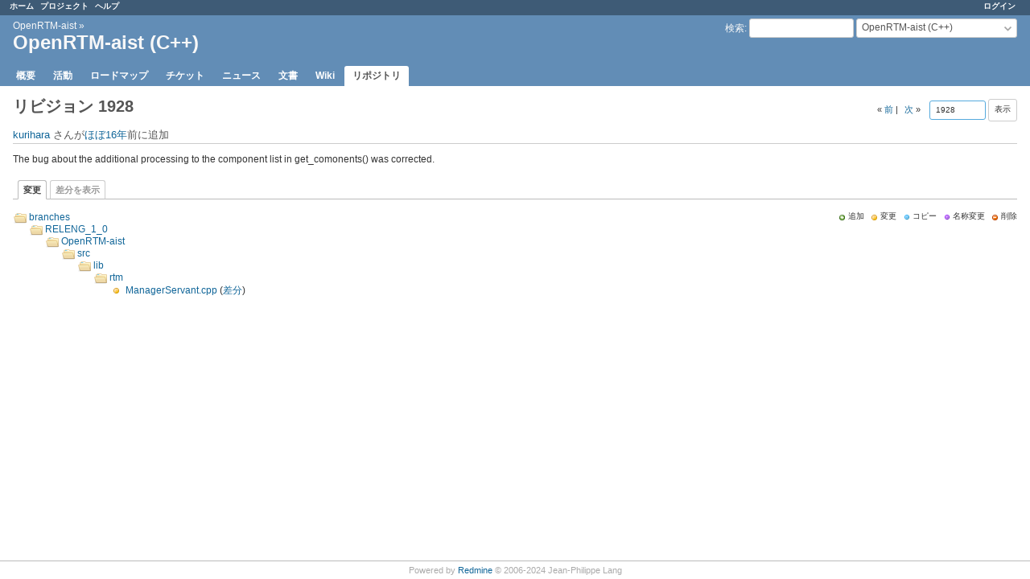

--- FILE ---
content_type: text/html; charset=utf-8
request_url: https://www.openrtm.org/redmine/projects/openrtm-aist-cxx/repository/openrtm-cxx/revisions/1928
body_size: 3002
content:
<!DOCTYPE html>
<html lang="ja">
<head>
<meta charset="utf-8" />
<title>リビジョン 1928 - The bug about the additional processing to the component list in get_comonent... - OpenRTM-aist (C++) - Redmine for OpenRTM-aist</title>
<meta name="viewport" content="width=device-width, initial-scale=1">
<meta name="description" content="Redmine" />
<meta name="keywords" content="issue,bug,tracker" />
<meta name="csrf-param" content="authenticity_token" />
<meta name="csrf-token" content="59yguhGajJn10/4GFKHJWCOm2rZ48nsLfnE6GPNhXz5EPqzmHVMAiZsuZiinEPWu5oy3fOUjFK+ZPADn/paLXg==" />
<link rel='shortcut icon' href='/redmine/favicon.ico?1718153102' />
<link rel="stylesheet" media="all" href="/redmine/stylesheets/jquery/jquery-ui-1.13.2.css?1718153102" />
<link rel="stylesheet" media="all" href="/redmine/stylesheets/tribute-5.1.3.css?1718153102" />
<link rel="stylesheet" media="all" href="/redmine/stylesheets/application.css?1718153102" />
<link rel="stylesheet" media="all" href="/redmine/stylesheets/responsive.css?1718153102" />

<script src="/redmine/javascripts/jquery-3.6.1-ui-1.13.2-ujs-6.1.7.6.js?1718153102"></script>
<script src="/redmine/javascripts/tribute-5.1.3.min.js?1718153102"></script>
<script src="/redmine/javascripts/tablesort-5.2.1.min.js?1718153102"></script>
<script src="/redmine/javascripts/tablesort-5.2.1.number.min.js?1718153102"></script>
<script src="/redmine/javascripts/application.js?1718153102"></script>
<script src="/redmine/javascripts/responsive.js?1718153102"></script>
<script>
//<![CDATA[
$(window).on('load', function(){ warnLeavingUnsaved('このページから移動すると、保存されていないデータが失われます。'); });
//]]>
</script>

<script>
//<![CDATA[
rm = window.rm || {};rm.AutoComplete = rm.AutoComplete || {};rm.AutoComplete.dataSources = JSON.parse('{"issues":"/redmine/issues/auto_complete?project_id=openrtm-aist-cxx\u0026q=","wiki_pages":"/redmine/wiki_pages/auto_complete?project_id=openrtm-aist-cxx\u0026q="}');
//]]>
</script>

<!-- page specific tags -->
<link rel="stylesheet" media="screen" href="/redmine/stylesheets/scm.css?1718153102" />
</head>
<body class="project-openrtm-aist-cxx has-main-menu controller-repositories action-revision avatars-off">

<div id="wrapper">

<div class="flyout-menu js-flyout-menu">

        <div class="flyout-menu__search">
            <form action="/redmine/projects/openrtm-aist-cxx/search" accept-charset="UTF-8" name="form-fd7811cc" method="get"><input name="utf8" type="hidden" value="&#x2713;" autocomplete="off" />
            <input type="hidden" name="changesets" value="1" autocomplete="off" />
            <label class="search-magnifier search-magnifier--flyout" for="flyout-search">&#9906;</label>
            <input type="text" name="q" id="flyout-search" class="small js-search-input" placeholder="検索" />
</form>        </div>


        <h3>プロジェクト</h3>
        <span class="js-project-menu"></span>

    <h3>全般</h3>
    <span class="js-general-menu"></span>

    <span class="js-sidebar flyout-menu__sidebar"></span>

    <h3>プロフィール</h3>
    <span class="js-profile-menu"></span>

</div>


<div id="top-menu">
    <div id="account">
        <ul><li><a class="login" href="/redmine/login">ログイン</a></li></ul>    </div>
    
    <ul><li><a class="home" href="/redmine/">ホーム</a></li><li><a class="projects" href="/redmine/projects">プロジェクト</a></li><li><a target="_blank" rel="noopener" class="help" href="https://www.redmine.org/guide">ヘルプ</a></li></ul></div>

<div id="header">

    <a href="#" class="mobile-toggle-button js-flyout-menu-toggle-button"></a>

    <div id="quick-search">
        <form action="/redmine/projects/openrtm-aist-cxx/search" accept-charset="UTF-8" name="form-a95f103a" method="get"><input name="utf8" type="hidden" value="&#x2713;" autocomplete="off" />
        <input type="hidden" name="scope" value="subprojects" autocomplete="off" />
        <input type="hidden" name="changesets" value="1" autocomplete="off" />
        <label for='q'>
          <a accesskey="4" href="/redmine/projects/openrtm-aist-cxx/search?scope=subprojects">検索</a>:
        </label>
        <input type="text" name="q" id="q" size="20" class="small" accesskey="f" data-auto-complete="true" />
</form>        <div id="project-jump" class="drdn"><span class="drdn-trigger">OpenRTM-aist (C++)</span><div class="drdn-content"><div class="quick-search"><input type="text" name="q" id="projects-quick-search" value="" class="autocomplete" data-automcomplete-url="/redmine/projects/autocomplete.js?jump=repository" autocomplete="off" /></div><div class="drdn-items projects selection"></div><div class="drdn-items all-projects selection"><a href="/redmine/projects?jump=repository">全プロジェクト</a></div></div></div>
    </div>

    <h1><span class="breadcrumbs"><a class="root" href="/redmine/projects/openrtm-aist?jump=repository">OpenRTM-aist</a><span class="separator"> &raquo; </span></span><span class="current-project">OpenRTM-aist (C++)</span></h1>

    <div id="main-menu" class="tabs">
        <ul><li><a class="overview" href="/redmine/projects/openrtm-aist-cxx">概要</a></li><li><a class="activity" href="/redmine/projects/openrtm-aist-cxx/activity">活動</a></li><li><a class="roadmap" href="/redmine/projects/openrtm-aist-cxx/roadmap">ロードマップ</a></li><li><a class="issues" href="/redmine/projects/openrtm-aist-cxx/issues">チケット</a></li><li><a class="news" href="/redmine/projects/openrtm-aist-cxx/news">ニュース</a></li><li><a class="documents" href="/redmine/projects/openrtm-aist-cxx/documents">文書</a></li><li><a class="wiki" href="/redmine/projects/openrtm-aist-cxx/wiki">Wiki</a></li><li><a class="repository selected" href="/redmine/projects/openrtm-aist-cxx/repository">リポジトリ</a></li></ul>
        <div class="tabs-buttons" style="display:none;">
            <button class="tab-left" onclick="moveTabLeft(this); return false;"></button>
            <button class="tab-right" onclick="moveTabRight(this); return false;"></button>
        </div>
    </div>
</div>

<div id="main" class="nosidebar">
    <div id="sidebar">
        
        
    </div>

    <div id="content">
        
        <div class="contextual">
  &#171;
    <a title="リビジョン 1927" accesskey="p" href="/redmine/projects/openrtm-aist-cxx/repository/openrtm-cxx/revisions/1927">前</a>
|
    <a title="リビジョン 1929" accesskey="n" href="/redmine/projects/openrtm-aist-cxx/repository/openrtm-cxx/revisions/1929">次</a>
  &#187;&nbsp;

  <form action="/redmine/projects/openrtm-aist-cxx/repository/openrtm-cxx/revision" accept-charset="UTF-8" name="form-7797f1f7" method="get"><input name="utf8" type="hidden" value="&#x2713;" autocomplete="off" />
    <input type="text" name="rev" id="rev" value="1928" size="8" />
    <input type="submit" value="表示" data-disable-with="表示" />
</form></div>

<h2>リビジョン 1928</h2>

<div class="details">
  <h4>
    
    <a class="user active" href="/redmine/users/30">kurihara</a> さんが<a title="2010/03/05 14:22" href="/redmine/projects/openrtm-aist-cxx/activity?from=2010-03-05">ほぼ16年</a>前に追加
  </h4>

</div>

<div class="wiki changeset-comments">
  <p>The bug about the additional processing to the component list in get_comonents() was corrected.</p>
</div>




<div class="tabs">
  <ul>
    <li><a id="tab-revision" class="selected" href="/redmine/projects/openrtm-aist-cxx/repository/openrtm-cxx/revisions/1928">変更</a></li>
    <li><a id="tab-diff" href="/redmine/projects/openrtm-aist-cxx/repository/openrtm-cxx/revisions/1928/diff">差分を表示</a></li>
  </ul>
  <div class="tabs-buttons" style="display:none;">
    <button class="tab-left" type="button" onclick="moveTabLeft(this);"></button>
    <button class="tab-right" type="button" onclick="moveTabRight(this);"></button>
  </div>
</div>

  
  





<ul id="changes-legend">
<li class="change change-A">追加</li>
<li class="change change-M">変更</li>
<li class="change change-C">コピー</li>
<li class="change change-R">名称変更</li>
<li class="change change-D">削除</li>
</ul>

<div class="changeset-changes">
<ul><li class='change folder'><a href="/redmine/projects/openrtm-aist-cxx/repository/openrtm-cxx/revisions/1928/show/branches">branches</a><ul><li class='change folder'><a href="/redmine/projects/openrtm-aist-cxx/repository/openrtm-cxx/revisions/1928/show/branches/RELENG_1_0">RELENG_1_0</a><ul><li class='change folder'><a href="/redmine/projects/openrtm-aist-cxx/repository/openrtm-cxx/revisions/1928/show/branches/RELENG_1_0/OpenRTM-aist">OpenRTM-aist</a><ul><li class='change folder'><a href="/redmine/projects/openrtm-aist-cxx/repository/openrtm-cxx/revisions/1928/show/branches/RELENG_1_0/OpenRTM-aist/src">src</a><ul><li class='change folder'><a href="/redmine/projects/openrtm-aist-cxx/repository/openrtm-cxx/revisions/1928/show/branches/RELENG_1_0/OpenRTM-aist/src/lib">lib</a><ul><li class='change folder'><a href="/redmine/projects/openrtm-aist-cxx/repository/openrtm-cxx/revisions/1928/show/branches/RELENG_1_0/OpenRTM-aist/src/lib/rtm">rtm</a><ul><li class='change change-M'><a href="/redmine/projects/openrtm-aist-cxx/repository/openrtm-cxx/revisions/1928/entry/branches/RELENG_1_0/OpenRTM-aist/src/lib/rtm/ManagerServant.cpp">ManagerServant.cpp</a> (<a href="/redmine/projects/openrtm-aist-cxx/repository/openrtm-cxx/revisions/1928/diff/branches/RELENG_1_0/OpenRTM-aist/src/lib/rtm/ManagerServant.cpp">差分</a>) </li></ul></li></ul></li></ul></li></ul></li></ul></li></ul></li></ul>
</div>



        
        <div style="clear:both;"></div>
    </div>
</div>
<div id="footer">
    Powered by <a target="_blank" rel="noopener" href="https://www.redmine.org/">Redmine</a> &copy; 2006-2024 Jean-Philippe Lang
</div>

<div id="ajax-indicator" style="display:none;"><span>ロード中...</span></div>
<div id="ajax-modal" style="display:none;"></div>

</div>

</body>
</html>
